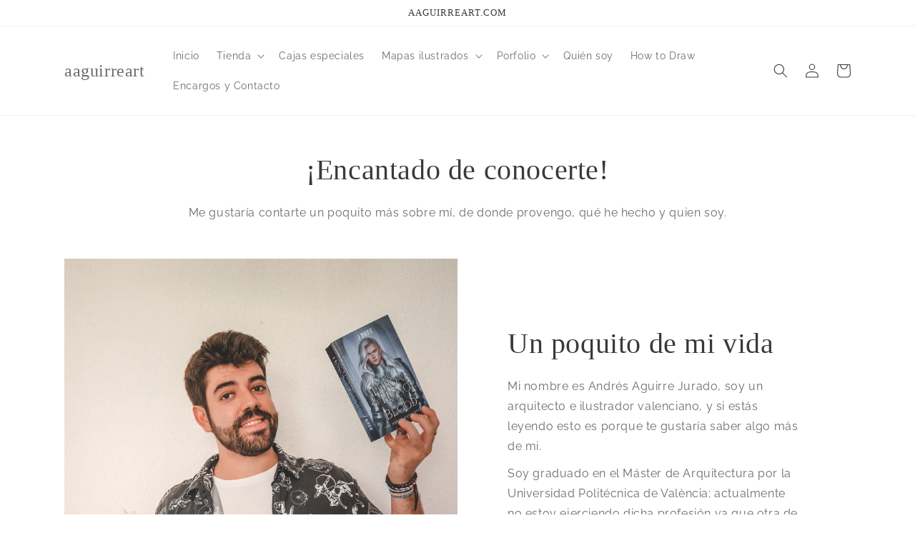

--- FILE ---
content_type: text/css
request_url: https://aaguirreart.com/cdn/shop/t/1/assets/section-rich-text.css?v=43410417247505521801642355169
body_size: -382
content:
.rich-text{margin:auto;text-align:center}.rich-text.rich-text--full-width{max-width:initial;width:100%}.rich-text__blocks{margin:auto;width:calc(100% - 5rem / var(--font-body-scale))}.rich-text__blocks *{overflow-wrap:break-word}.rich-text--full-width .rich-text__blocks{width:calc(100% - 8rem / var(--font-body-scale))}.rich-text:not(.rich-text--full-width),.rich-text--full-width.color-background-1{margin-top:5rem;margin-bottom:5rem}.rich-text:not(.color-background-1){padding-top:5rem;padding-bottom:5rem}@media screen and (min-width: 750px){.rich-text:not(.rich-text--full-width),.rich-text--full-width.color-background-1{margin-top:calc(5rem + var(--page-width-margin));margin-bottom:calc(5rem + var(--page-width-margin))}.rich-text:not(.color-background-1){padding-top:calc(5rem + var(--page-width-margin));padding-bottom:calc(5rem + var(--page-width-margin))}.rich-text__blocks{max-width:50rem}.rich-text--full-width .rich-text__blocks{width:calc(100% - 15rem)}}@media screen and (min-width: 990px){.rich-text__blocks{max-width:78rem}}.rich-text__blocks>*{margin-top:0;margin-bottom:0}.rich-text__blocks>*+*{margin-top:2rem}.rich-text__blocks>*+a{margin-top:3rem}
/*# sourceMappingURL=/cdn/shop/t/1/assets/section-rich-text.css.map?v=43410417247505521801642355169 */
